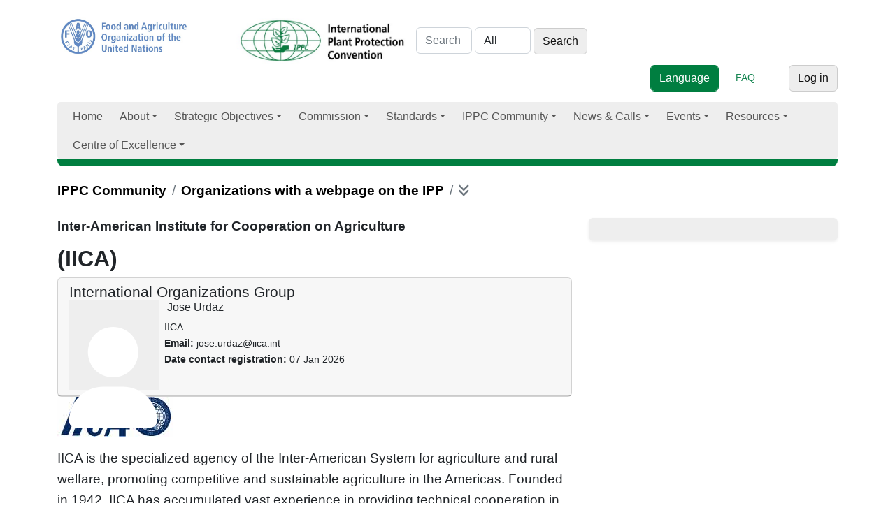

--- FILE ---
content_type: text/html; charset=utf-8
request_url: https://www.ippc.int/en/partners/organizations-page-in-ipp/iica/
body_size: 11071
content:
<!doctype html>

<html lang="en">
     
     
       

      <head>

        <meta http-equiv="Content-type" content="text/html; charset=utf-8">
        <meta name="viewport" content="width=device-width, initial-scale=1, shrink-to-fit=no">
        <meta name="robots" content="index,follow">
        <meta name="keywords" content="">
        <meta name="description" content="">

         

        <meta property="og:site_name" content="International Plant Protection Convention">		
        <meta property="og:url" content="">
        <meta property="og:image" content="">
        <meta property="og:title" content="">
        <meta property="og:type"  content="" />
        <meta property="og:description" content=""/>
    
        <meta name="twitter:card" content="summary_large_image">
        <meta name="twitter:site" content="@IPPC">
        <meta name="twitter:creator" content="@IPPC">
        <meta name="twitter:title" content="">
        <meta property="twitter:image" content=""/>
        <meta property="twitter:description" content=""/>
        
        
        
     
        <meta name="google-site-verification" content="7gYniolcWgnISXKdGyrk7JeW0RGCtu3cT0VAXZQjm9I" />
        <title>
  Inter-American Institute for Cooperation on Agriculture
 - International Plant Protection Convention</title>
        <!--link href="//netdna.bootstrapcdn.com/font-awesome/4.0.3/css/font-awesome.css" rel="stylesheet"-->
        <link rel="shortcut icon" href="/static/img/favicon.ico">
        <link rel="stylesheet" type="text/css" href="/static/grappelli/css/widgets.css">
        
            <link rel="alternate" type="application/rss+xml" title="RSS" href="/en/blog/feeds/rss/">
            <link rel="alternate" type="application/atom+xml" title="Atom" href="/en/blog/feeds/atom/">
        

        
            <!--link rel="stylesheet" href="/static/css/bootstrap.css" %}"-->
            <!--link rel="stylesheet" href="/static/css/mezzanine.css" %}"-->
            <!--link rel="stylesheet" href="/static/css/bootstrap-responsive.css"-->
              <!--link rel="stylesheet" href="/static/css/ippc20160201_2.css" %}"-->
             <!-- Font Awesome --> 
                <!--link href="https://maxcdn.bootstrapcdn.com/font-awesome/4.7.0/css/font-awesome.min.css" rel="stylesheet" -->
                <!--link rel="stylesheet" href="https://use.fontawesome.com/releases/v5.8.2/css/all.css"-->
                <link rel="stylesheet" href=" https://site-assets.fontawesome.com/releases/v6.1.1/css/all.css">
  <!-- Bootstrap core CSS -->
            <!--link rel="stylesheet" type="text/css" href="/static/css/gridipp/bootstrap/css/bootstrap.min.css" -->
            <link rel="preconnect" href="https://fonts.googleapis.com/">
            <link rel="preconnect" href="https://fonts.gstatic.com/" crossorigin="">

           
            <link href="/static/css/gridipp/bootstrap/css/animate.css" rel="stylesheet" type="text/css">
            <!-- Bootstrap  CSS -->

     <!--  
      =SmartMenus core CSS
      https://www.smartmenus.org/ 
      Documentation: https://www.smartmenus.org/docs/ -->
      <link href='/static/css/2023/sm-core-css.css' rel='stylesheet' type='text/css'>
      <!-- "sm-clean" menu theme - don’t forget to set the =Globalnav ul class to sm-clean, too! -->
      <link href='/static/css/2023/sm-clean/sm-clean.css' rel='stylesheet' type='text/css'>
      
    
    <!-- Bootstrap Core CSS -->
    <link href="/static/css/2023/bootstrap.min.css" rel="stylesheet">

    <!-- IPPC Theme -->
    <link href="/static/css/2023/ippc20230518.css" rel="stylesheet">


    <!--script charset="utf-8" src="/static/css/2023/timeline.16b53cc33aaa562f8f41a495bf720289.js.download"></script-->
  </head>
            <!--link rel="stylesheet" href="/static/css/gridipp/style.css">
            <link rel="stylesheet" href="/static/css/gridipp/style_1_1.css"-->

              <link rel="stylesheet" href="/static/css/chosen.css">
              <link rel="stylesheet" href="/static/schedule/css/schedule.css" type="text/css" media="screen" />
    
              
              

              
          
              <script src="https://code.jquery.com/jquery-3.3.1.min.js"></script> 

        <script src="/static/js/bootstrap.js"></script>
        <script src="/static/js/bootstrap-extras.js"></script>
        <script src="/static/js/chosen.jquery.min.js"></script>
        <script src="/static/js/jquery.min.js"></script>
    
        <script type="text/javascript" src="/en/jsi18n/"></script>
   
        <script type="text/javascript" src="/static/admin/js/core.js"></script>


        <script type="tepxt/javascript" src="/static/admin/js/jquery.min.js"></script> 
        <script type="text/javascript" src="/static/admin/js/jquery.init.js"></script> 
        <script type="text/javascript" src="/static/admin/js/actions.min.js"></script> 
        <script type="text/javascript" src="/static/admin/js/calendar.js"></script>

        <script type="text/javascript" src="/static/admin/js/admin/DateTimeShortcuts.js"></script>

        
        
        <script src="/static/js/jquery.formset.js"></script>
 
          
    
        
        <!--[if lt IE 9]>
        <script src="/static/js/html5shiv.js" %}"></script>
        <![endif]-->

          
         
        
          
           
           
               
               
               <script type="text/javascript">
                function openNav() {
                  var divmainbox = document.getElementById('divmainbox');
                  var divmainsidebox = document.getElementById('divmainsidebox');
                  var divaction = document.getElementById('divaction');
                  divmainbox.className = "span8";
                  divmainsidebox.className = "span4";
                  divmainsidebox.style.display='block';
                  divaction.style.display='none';
                }

                function closeNav() {
                  var divmainbox = document.getElementById('divmainbox');
                  var divmainsidebox = document.getElementById('divmainsidebox');
                  var divaction = document.getElementById('divaction');
                  divmainbox.className = "span12";
                  divmainsidebox.style.display='none';
                  divaction.style.display='block';
                }
            </script>
            <!-- new Google Tag Manager -->
            <script>
              window.dataLayer = window.dataLayer || [];
              window.dataLayer.push({
              'event': 'pageType',
              'cmsType': 'DJANGO'
              }); 
               </script>
            <!-- Google Tag Manager -->
    <script>(function(w,d,s,l,i){w[l]=w[l]||[];w[l].push({'gtm.start':
    new Date().getTime(),event:'gtm.js'});var f=d.getElementsByTagName(s)[0],
    j=d.createElement(s),dl=l!='dataLayer'?'&l='+l:'';j.async=true;j.src=
    'https://www.googletagmanager.com/gtm.js?id='+i+dl;f.parentNode.insertBefore(j,f);
    })(window,document,'script','dataLayer','GTM-PQGSTC5');</script>
    <!-- End Google Tag Manager -->
    
            <!-- end new google tag manager -->
 <!-- Google Tag Manager -->
<!--script>(function(w,d,s,l,i){w[l]=w[l]||[];w[l].push({'gtm.start':
    new Date().getTime(),event:'gtm.js'});var f=d.getElementsByTagName(s)[0],
    j=d.createElement(s),dl=l!='dataLayer'?'&l='+l:'';j.async=true;j.src=
    'https://www.googletagmanager.com/gtm.js?id='+i+dl;f.parentNode.insertBefore(j,f);
    })(window,document,'script','dataLayer','GTM-W5F9DKL');</script-->
    <!-- End Google Tag Manager -->

    <script type="text/javascript" class="init">
	$(document).ready(function () {
    $('#publications').DataTable({
        lengthMenu: [
            [50, 100, 150, -1],
            [50, 100, 150, 'All'],
        ],
    });
});
 
      $(document).ready(function () {
        $('#topic1').DataTable({
        lengthMenu: [
            [50, 100, 150, -1],
            [50, 100, 150, 'All'],
        ],
    });
      
      });
      $(document).ready(function () {
        $('#topic2').DataTable({
        lengthMenu: [
            [50, 100, 150, -1],
            [50, 100, 150, 'All'],
        ],
    });
      
      });
      $(document).ready(function () {
        $('#topic3').DataTable({
        lengthMenu: [
            [50, 100, 150, -1],
            [50, 100, 150, 'All'],
        ],
    });
      
      });
      $(document).ready(function () {
        $('#topic4').DataTable({
        lengthMenu: [
            [50, 100, 150, -1],
            [50, 100, 150, 'All'],
        ],
    });
      
      });
      $(document).ready(function () {
        $('#topic5').DataTable({
        lengthMenu: [
            [50, 100, 150, -1],
            [50, 100, 150, 'All'],
        ],
    });
      
      });
      $(document).ready(function () {
        $('#topic6').DataTable({
        lengthMenu: [
            [50, 100, 150, -1],
            [50, 100, 150, 'All'],
        ],
    });
      
      });
      $(document).ready(function () {
        $('#memberstable').DataTable({
        lengthMenu: [
            [50, 100, 150, -1],
            [50, 100, 150, 'All'],
        ],
    });
      
      });
      $(document).ready(function () {
        $('#meetings').DataTable({
        lengthMenu: [
            [50, 100, 150, -1],
            [50, 100, 150, 'All'],
        ],
        /*columnDefs: [ { type: 'date', "targets": [2] } ] , */
        order: [[2, 'desc']],
    });
      
      });
      $(document).ready(function () {
        $('#fcreports').DataTable({
        lengthMenu: [
            [50, 100, 150, -1],
            [50, 100, 150, 'All'],
        ],
       // columnDefs: [ { type: 'date', "targets": [2] } ] , 
        order: [[2, 'desc']],
    });
      
      });
      $(document).ready(function () {
        $('#reportingsys').DataTable({
        lengthMenu: [
            [50, 100, 150, -1],
            [50, 100, 150, 'All'],
        ],
        columnDefs: [ { type: 'date', "targets": [2] } ] , 
        order: [[2, 'desc']],
    });
      
      });
      
        </script> 
</head>
<body id="">  
  <!-- Google Tag Manager (noscript) -->
<!--noscript><iframe src="https://www.googletagmanager.com/ns.html?id=GTM-W5F9DKL"
    height="0" width="0" style="display:none;visibility:hidden"></iframe></noscript-->
    <!-- Google Tag Manager (noscript) -->
<noscript><iframe src="https://www.googletagmanager.com/ns.html?id=GTM-PQGSTC5"  height="0" width="0" style="display:none;visibility:hidden"></iframe></noscript>
    <!-- End Google Tag Manager (noscript) -->
    
<!--  MODAL POP UP   --> 
     

<!--  MODAL POP UP end   -->
  <div class="container">

    
    <div class="row">
      <div class="col-md-12">
         
        <header>
          <div class="row">
            <div class="col-md-12">

              <div> 
              <a href="http://www.fao.org/"><img id="faologo" src="/static/img/FAO_logo_Blue_3lines_en.jpg" alt="FAO" class="d-inline-block"></a>
              <a href="/en"><img src="/static/img/IPPC_logo_Green_3lines_en.jpg" alt="logo IPPC" class="d-inline-block" width="260px"></a>

               
<form class="form-inline d-inline-block" id="searchform" action="/en/search/">
     
        <input placeholder="Search" type="text" name="q" value="" class="form-control d-inline-block" aria-label="Search" style="width:80px;">
        
        
        <select name="type" class="form-control d-inline-block"  style="width:80px;">
            <option value="">All</option>
            
            <option value="calls.CallsPost"
                >
                Calls
            </option>
            
            <option value="ippc.EventReporting"
                >
                Event reporting
            </option>
            
            <option value="iyph.IyphPost"
                >
                Iyph
            </option>
            
            <option value="news.NewsPost"
                >
                News
            </option>
            
            <option value="pages.Page"
                >
                Pages
            </option>
            
            <option value="ippc.PestReport"
                >
                Pest reports
            </option>
            
            <option value="ippc.Publication"
                >
                Publications
            </option>
            
            <option value="ippc.ReportingObligation"
                >
                Reporting obligations
            </option>
            
        </select>
    

<input type="submit" class="btn btn-secondary d-inline-block w-auto" value="Search">
 
  </form>

              
              


    
     


               
<div class="utilities d-inline-block pull-right"> <!-- d-flex justify-content-end -->
    
    <form action=""  method="POST" enctype="multipart/form-data"  class="form-inline d-inline-block" >
    <input type="hidden" name="csrfmiddlewaretoken" value="gjxwi00t8UgIA6FKFCSPv7brD7wyRocC1ew7CEOrb2gsOaV5keNGo1uTda1Grwii">
    <select data-placeholder="Language" class="form-control d-inline-block btn btn-primary"  id="selectlanguage">
      <option>Language</option>
      
        
            
              <option  class="btn btn-primary" value="/en/partners/organizations-page-in-ipp/iica/">English</option>
             
                         
      
        
            
              <option   class="btn btn-light" value="/fr/partners/organizations-page-in-ipp/iica/">French</option>
             
                         
      
        
            
              <option   class="btn btn-light" value="/es/partners/organizations-page-in-ipp/iica/">Spanish</option>
             
                         
      
        
            
              <option   class="btn btn-light" value="/ru/partners/organizations-page-in-ipp/iica/">Russian</option>
             
                         
      
        
            
              <option   class="btn btn-light" value="/ar/partners/organizations-page-in-ipp/iica/">Arabic</option>
             
                         
      
        
            
              <option   class="btn btn-light" value="/zh/partners/organizations-page-in-ipp/iica/">Chinese</option>
             
                         
      
    </select>                        
    </form>&nbsp;&nbsp;&nbsp;&nbsp;&nbsp;
    <a href="/faq/" class="d-inline-block text-success" role="button">FAQ</a>&nbsp;&nbsp;&nbsp;&nbsp;&nbsp;
    <!--a href="" class="d-inline-block text-success" role="button">Toolkit</a-->&nbsp;&nbsp;&nbsp;&nbsp;&nbsp;
    

   

   <a href="/en/accounts/login/?next=/en/partners/organizations-page-in-ipp/iica/" class="btn btn-secondary">Log in</a>
            
 
  </div> <!-- end .utilities -->


</div> <!-- end .utilities -->








               

              
              <script type="text/javascript" charset="utf-8">
                $(function() {
                      $('#selectlanguage').change(function() {
                            window.location.href = $(this).val();
                      });
                });
                </script>
            </div> <!-- end .row -->
        </div></header>
        
    </div> <!-- end .col-md-12 -->
</div> <!-- end .row --> 
<nav class="main-nav navbar-light" role="navigation"> 
 
    
  <ul id="main-menu" class="sm sm-clean">
            
<li><a href="/">Home</a></li><li><a href="/about/overview" ><!---->
        
        
        
              
                
                    
                

                
                
                    
                        About 
                        
                
                         
                        
                
        </a><ul><li><a href="/en/about/overview/">
 
            
                
                     
                

                
                
                       
                  
                         
                        
                
                        Overview 
                        
                         </a></li><li><a href="/en/about/convention-text/">
 
            
                
                     
                

                
                
                       
                  
                         
                        
                
                        Convention text 
                        
                         </a></li><li><a href="/en/about/secretariat/">
 
            
                
                     
                

                
                
                       
                  
                         
                        
                
                        IPPC Secretariat 
                        
                         </a></li><li><a href="/en/about/core-activities/">
 
            
                
                     
                

                
                
                       
                  
                         
                        
                
                        Core Activities 
                        
                         </a><ul><li><a href="/en/about/core-activities/standards-setting/">
 
            
                
                     
                

                
                
                       
                  
                         
                        
                
                        Standard setting 
                        
                         </a><ul><li><a href="/en/about/core-activities/standards-setting/topics-list-call/">
 
            
                
                     
                

                
                
                       
                  
                         
                        
                
                        Topics list & Call 
                        
                         </a></li><li><a href="/en/about/core-activities/standards-setting/language-versions/">
 
            
                
                     
                

                
                
                       
                  
                         
                        
                
                        Language versions 
                        
                         </a></li><li><a href="/en/core-activities/standards-setting/approved-specifications/">
 
            
                
                     
                

                
                
                       
                  
                         
                        
                
                        Approved specifications 
                        
                         </a></li></ul></li><li><a href="/en/about/core-activities/capacity-development/">
 
            
                
                     
                

                
                
                       
                  
                         
                        
                
                        Implementation & Capacity Development 
                        
                         </a><ul><li><a href="/en/about/core-activities/capacity-development/guides-and-training-materials/">
 
            
                
                     
                

                
                
                       
                  
                         
                        
                
                        IPPC Guides and Training Materials 
                        
                         </a><ul><li><a href="/en/e-learning/">
 
            
                
                     
                

                
                
                       
                  
                         
                        
                
                        E-learning courses 
                        
                         </a></li></ul></li><li><a href="/en/core-activities/capacity-development/programmes/">
 
            
                
                     
                

                
                
                       
                  
                         
                        
                
                        Programmes 
                        
                         </a><ul><li><a href="/en/core-activities/capacity-development/programmes/strenghtening-pest-outbreak-alert-and-response-systems/">
 
            
                
                     
                

                
                
                       
                  
                         
                        
                
                        Pest Outbreak Alert and Response System (POARS) 
                        
                         </a></li><li><a href="/en/core-activities/capacity-development/programmes/ippc-global-coordination-on-fusarium-oxysporum-f-sp-cubense-tropical-race-4-tr4/">
 
            
                
                     
                

                
                
                       
                  
                         
                        
                
                        IPPC Global coordination response on Fusarium oxysporum f. sp. cubense Tropical Race 4 (TR4) 
                        
                         </a></li></ul></li><li><a href="/en/core-activities/capacity-development/projects-on-implementation-and-capacity-development/">
 
            
                
                     
                

                
                
                       
                  
                         
                        
                
                        Implementation and Capacity Development Projects 
                        
                         </a><ul><li><a href="/en/core-activities/capacity-development/projects-on-implementation-and-capacity-development/eu-support-to-the-ippc-strategic-framework-2026-/">
 
            
                
                     
                

                
                
                       
                  
                         
                        
                
                        EU Support to the IPPC Strategic Framework and Workplan 
                        
                         </a></li><li><a href="/en/core-activities/capacity-development/projects-on-implementation-and-capacity-development/japan-support-for-implementation-capacity-development-activities/">
 
            
                
                     
                

                
                
                       
                  
                         
                        
                
                        Japan Support for Implementation and Capacity Development Activities of the IPPC Secretariat 
                        
                         </a></li></ul></li><li><a href="/en/about/core-activities/capacity-development/phytosanitary-capacity-evaluation/">
 
            
                
                     
                

                
                
                       
                  
                         
                        
                
                        Phytosanitary Capacity Evaluation (PCE) 
                        
                         </a></li><li><a href="/en/core-activities/capacity-development/consultation-on-ic-sub-groups-draft-terms-of-reference-and-draft-rules-of-procedure/">
 
            
                
                     
                

                
                
                       
                  
                         
                        
                
                        Consultation on Implementation and Capacity Development Documents 
                        
                         </a></li></ul></li><li><a href="/en/about/overview/about/core-activities/governance/">
 
            
                
                     
                

                
                
                       
                  
                         
                        
                
                        Governance & Communication 
                        
                         </a><ul><li><a href="/en/about/overview/about/core-activities/governance/governance/communication-and-partnerships/">
 
            
                
                     
                

                
                
                       
                  
                         
                        
                
                        Communication and Partnerships 
                        
                         </a></li></ul></li><li><a href="/en/about/overview/about/core-activities/standards-and-implementation/">
 
            
                
                     
                

                
                
                       
                  
                         
                        
                
                        Cooperation between Standards & Implementation 
                        
                         </a><ul><li><a href="https://www.ippc.int/en/centre-of-excellence/framework/list">
 
            
                
                     
                

                
                
                       
                  
                        Framework for Standards and Implementation 
                        
                
                         
                        
                         </a></li></ul></li></ul></li></ul></li><li><a href="/strategic-objectives/ippc-strategic-framework" ><!---->
        
        
        
              
                
                    
                

                
                
                    
                        Strategic Objectives 
                        
                
                         
                        
                
        </a><ul><li><a href="/en/strategic-objectives/ippc-strategic-framework/">
 
            
                
                     
                

                
                
                       
                  
                         
                        
                
                        IPPC Strategic Framework 
                        
                         </a></li><li><a href="/en/strategic-objectives/plant-health-food-security/">
 
            
                
                     
                

                
                
                       
                  
                         
                        
                
                        Plant Health & Food Security 
                        
                         </a></li><li><a href="/en/strategic-objectives/plant-health-safe-trade/">
 
            
                
                     
                

                
                
                       
                  
                         
                        
                
                        Plant Health & Safe Trade 
                        
                         </a><ul><li><a href="/en/core-activities/capacity-development/e-commerce/">
 
            
                
                     
                

                
                
                       
                  
                         
                        
                
                        E-commerce 
                        
                         </a></li><li><a href="/en/core-activities/capacity-development/sea-containers/">
 
            
                
                     
                

                
                
                       
                  
                         
                        
                
                        Sea Containers 
                        
                         </a><ul><li><a href="/en/core-activities/capacity-development/sea-containers/ic-sub-group-sea-container-task-force-sctf/">
 
            
                
                     
                

                
                
                       
                  
                         
                        
                
                        Sea Container Task Force (SCTF) 
                        
                         </a></li><li><a href="/en/core-activities/capacity-development/sea-containers/international-workshop-on-reducing-the-introduction-of-pests-through-the-sea-container-pathway/">
 
            
                
                     
                

                
                
                       
                  
                         
                        
                
                        International workshop on reducing the introduction of pests through the sea container pathway 
                        
                         </a></li><li><a href="/en/core-activities/capacity-development/sea-containers/international-workshop-on-pest-risk-mitigation-of-sea-containers-and-their-cargoes-and-the-facilitation-of-international-trade-defining-the-way-forward/">
 
            
                
                     
                

                
                
                       
                  
                         
                        
                
                        International workshop on pest risk mitigation of sea containers and their cargoes and the facilitation of international trade - defining the way forward 
                        
                         </a></li></ul></li><li><a href="/en/ephyto/">
 
            
                
                     
                

                
                
                       
                  
                         
                        
                
                        IPPC ePhyto Solution 
                        
                         </a></li><li><a href="/en/core-activities/governance/trade-facilitation/">
 
            
                
                     
                

                
                
                       
                  
                         
                        
                
                        Trade facilitation 
                        
                         </a></li></ul></li><li><a href="/en/strategic-objectives/plant-health-environmental-protection/">
 
            
                
                     
                

                
                
                       
                  
                         
                        
                
                        Plant Health & Environmental Protection 
                        
                         </a><ul><li><a href="/en/strategic-objectives/plant-health-environmental-protection/the-impacts-of-climate-change-on-plant-health/">
 
            
                
                     
                

                
                
                       
                  
                         
                        
                
                        The impacts of climate change on plant health 
                        
                         </a></li></ul></li></ul></li><li><a href="/commission/cpm/" ><!---->
        
        
        
              
                
                    
                

                
                
                    
                        Commission 
                        
                
                         
                        
                
        </a><ul><li><a href="/en/commission/cpm/">
 
            
                
                     
                

                
                
                       
                  
                         
                        
                
                        The Commission on Phytosanitary Measures (CPM) 
                        
                         </a><ul><li><a href="/en/commission/cpm/cpm-sessions/">
 
            
                
                     
                

                
                
                       
                  
                         
                        
                
                        CPM Sessions 
                        
                         </a><ul><li><a href="/en/commission/cpm/cpm-sessions/cpm-20-2026/">
 
            
                
                     
                

                
                
                       
                  
                         
                        
                
                        CPM 20 - 2026 
                        
                         </a></li></ul></li><li><a href="/en/commission/cpm/cpm-rules-of-procedure/">
 
            
                
                     
                

                
                
                       
                  
                         
                        
                
                        CPM Rules of Procedure 
                        
                         </a></li><li><a href="/en/commission/cpm/cpm-recommendations/">
 
            
                
                     
                

                
                
                       
                  
                         
                        
                
                        CPM Recommendations 
                        
                         </a></li><li><a href="/en/commission/cpm/orientation-to-cpm/">
 
            
                
                     
                

                
                
                       
                  
                         
                        
                
                        Orientation to CPM 
                        
                         </a></li></ul></li><li><a href="/en/commission/bureau/">
 
            
                
                     
                

                
                
                       
                  
                         
                        
                
                        CPM Bureau 
                        
                         </a><ul><li><a href="/en/commission/bureau/ippc-financial-committee-fc/">
 
            
                
                     
                

                
                
                       
                  
                         
                        
                
                        IPPC Financial Committee (FC) 
                        
                         </a></li></ul></li><li><a href="/en/commission/strategic-planning-group/">
 
            
                
                     
                

                
                
                       
                  
                         
                        
                
                        Strategic Planning Group 
                        
                         </a></li><li><a href="/en/commission/cpm-focus-group-reports/">
 
            
                
                     
                

                
                
                       
                  
                         
                        
                
                        CPM Focus Group and Working Group Reports 
                        
                         </a><ul><li><a href="/en/commission/cpm-focus-group-reports/task-force-on-topics/">
 
            
                
                     
                

                
                
                       
                  
                         
                        
                
                        Task Force on Topics 
                        
                         </a></li><li><a href="/en/commission/cpm-focus-group-reports/climate-change-and-phytosanitary-issues/">
 
            
                
                     
                

                
                
                       
                  
                         
                        
                
                        CPM Focus Group on Climate Change and Phytosanitary Issues 
                        
                         </a></li><li><a href="/en/commission/cpm-focus-group-reports/cpm-focus-group-on-global-phytosanitary-research-coordination/">
 
            
                
                     
                

                
                
                       
                  
                         
                        
                
                        CPM Focus Group on Global Phytosanitary Research Coordination 
                        
                         </a></li><li><a href="/en/commission/cpm-focus-group-reports/cpm-fg-on-plant-health-in-the-context-of-one-health/">
 
            
                
                     
                

                
                
                       
                  
                         
                        
                
                        CPM FG on Plant Health in the Context of One Health 
                        
                         </a></li><li><a href="/en/commission/cpm-focus-group-reports/fg-safe-provision-of-food-and-other-humanitarian-aid/">
 
            
                
                     
                

                
                
                       
                  
                         
                        
                
                        CPM Focus Group on Safe Provision of Food and Other Humanitarian Aid 
                        
                         </a></li><li><a href="/en/commission/cpm-focus-group-reports/fg-on-sea-containers/">
 
            
                
                     
                

                
                
                       
                  
                         
                        
                
                        CPM Focus Group on Sea Containers 
                        
                         </a></li><li><a href="/en/commission/cpm-focus-group-reports/strengthening-pest-outbreak-alert-and-response-systems/">
 
            
                
                     
                

                
                
                       
                  
                         
                        
                
                        CPM Focus Group on Strengthening Pest Outbreak Alert and Response Systems 
                        
                         </a></li><li><a href="/en/commission/cpm-focus-group-reports/fg-sustainable-funding-ippc-ephyto-solution/">
 
            
                
                     
                

                
                
                       
                  
                         
                        
                
                        CPM Focus Group on Sustainable Funding of the IPPC ePhyto Solution 
                        
                         </a></li><li><a href="/en/commission/cpm-focus-group-reports/calls-nominations-for-cpm-fg/">
 
            
                
                     
                

                
                
                       
                  
                         
                        
                
                        Calls for nominations for CPM Focus Groups 
                        
                         </a></li></ul></li><li><a href="/en/commission/standards-committee/">
 
            
                
                     
                

                
                
                       
                  
                         
                        
                
                        Standards Committee (SC) 
                        
                         </a><ul><li><a href="/en/commission/standards-committee/technical-panels/">
 
            
                
                     
                

                
                
                       
                  
                         
                        
                
                        Technical panels (TPs) 
                        
                         </a><ul><li><a href="/en/commission/standards-committee/technical-panels/technical-panel-diagnostic-protocols/">
 
            
                
                     
                

                
                
                       
                  
                         
                        
                
                        Technical Panel on Diagnostic Protocols  (TPDP) 
                        
                         </a></li><li><a href="/en/commission/standards-committee/technical-panels/technical-panel-glossary-phytosanitary-terms-ispm-5/">
 
            
                
                     
                

                
                
                       
                  
                         
                        
                
                        Technical Panel for the Glossary (TPG) 
                        
                         </a></li><li><a href="/en/commission/standards-committee/technical-panels/technical-panel-phytosanitary-treatments/">
 
            
                
                     
                

                
                
                       
                  
                         
                        
                
                        Technical Panel on Phytosanitary Treatments (TPPT) 
                        
                         </a></li><li><a href="/en/commission/standards-committee/technical-panels/technical-panel-on-commodity-standards/">
 
            
                
                     
                

                
                
                       
                  
                         
                        
                
                        Technical Panel on Commodity Standards (TPCS) 
                        
                         </a></li></ul></li><li><a href="/en/commission/standards-committee/expert-working-groups/">
 
            
                
                     
                

                
                
                       
                  
                         
                        
                
                        Expert working groups (EWGs) 
                        
                         </a></li><li><a href="/en/commission/standards-committee/workshop-expert-meetings/">
 
            
                
                     
                

                
                
                       
                  
                         
                        
                
                        Ad hoc expert groups 
                        
                         </a><ul><li><a href="/en/commission/standards-committee/workshop-expert-meetings/expert-consultation-on-cold-treatments/">
 
            
                
                     
                

                
                
                       
                  
                         
                        
                
                        Expert Consultation on Cold Treatments (ECCT) 
                        
                         </a></li><li><a href="/en/commission/standards-committee/workshop-expert-meetings/open-ended-workshop-international-movement-of-grain/">
 
            
                
                     
                

                
                
                       
                  
                         
                        
                
                        Open-ended Workshop on the International Movement of Grain 
                        
                         </a></li><li><a href="/en/commission/standards-committee/workshop-expert-meetings/expert-consultation-phytosanitary-treatments-bactrocera-dorsalis-complex/">
 
            
                
                     
                

                
                
                       
                  
                         
                        
                
                        Expert Consultation on phytosanitary treatments for The Bactrocera Dorsalis complex 
                        
                         </a></li></ul></li></ul></li><li><a href="/en/commission/capacity-development-committee/">
 
            
                
                     
                

                
                
                       
                  
                         
                        
                
                        Implementation and Capacity Development Committee (IC) 
                        
                         </a><ul><li><a href="/en/commission/capacity-development-committee/ic-sub-group/">
 
            
                
                     
                

                
                
                       
                  
                         
                        
                
                        IC Subgroups and Teams 
                        
                         </a></li></ul></li></ul></li><li><a href="/core-activities/standards-setting/ispms/" ><!---->
        
        
        
              
                
                    
                

                
                
                    
                        Standards 
                        
                
                         
                        
                
        </a><ul><li><a href="/en/core-activities/standards-setting/ispms/">
 
            
                
                     
                

                
                
                       
                  
                         
                        
                
                        Adopted Standards (ISPMs) 
                        
                         </a></li><li><a href="/commission/cpm-recommendations/">
 
            
                
                     
                

                
                
                       
                  
                        CPM Recommendations 
                        
                
                         
                        
                         </a></li><li><a href="/about/core-activities/capacity-development/guides-and-training-materials">
 
            
                
                     
                

                
                
                       
                  
                        Guides and Training Materials 
                        
                
                         
                        
                         </a></li></ul></li><li  class="current"><a href="/en/ippc-community/" ><!---->
        
        
        
              
                
                    
                

                
                
                    
                         
                        
                
                        IPPC Community 
                        
                
        </a><ul><li><a href="/en/about/ippc-network/countries/">
 
            
                
                    Countries 
                

                
                 </a><ul><li><a href="/countries/nppos/list-countries/">
 
            
                
                     
                

                
                
                       
                  
                        National Plant Protection Organizations (NPPOs) 
                        
                
                         
                        
                         </a></li><li><a href="/countries/all/list-countries/">
 
            
                
                     
                

                
                
                       
                  
                        List of Countries 
                        
                
                         
                        
                         </a></li><li><a href="/en/ippc-community/countries/nro/">
 
            
                
                     
                

                
                
                       
                  
                         
                        
                
                        National Reporting Obligations 
                        
                         </a><ul><li><a href="/en/core-activities/information-exchange/nro-and-ipp-training/">
 
            
                
                     
                

                
                
                       
                  
                         
                        
                
                        NRO and IPP training 
                        
                         </a></li></ul></li></ul></li><li><a href="/en/ippc-community/regional-plant-protection-organizations/">
 
            
                
                     
                

                
                
                       
                  
                         
                        
                
                        Regional Plant Protection Organizations 
                        
                         </a></li><li  class="current"><a href="/en/ippc-community/partners/">
 
            
                
                     
                

                
                
                       
                  
                         
                        
                
                        Partners 
                        
                         </a><ul><li><a href="/en/core-activities/external-cooperation/fao-regional-plant-protection-officers/">
 
            
                
                     
                

                
                
                       
                  
                         
                        
                
                        FAO Regional Plant Protection and Production Officers 
                        
                         </a></li></ul></li></ul></li><li><a href="/en/news/category/ippcnews/" >
        
        
        
              
                
                    News & Calls
                

                
                
        </a><ul><li><a href="https://www.ippc.int/en/news/category/ippcnews">
 
            
                
                     
                

                
                
                       
                  
                        IPPC news 
                        
                
                         
                        
                         </a></li><li><a href="/news/category/announcements/">
 
            
                
                     
                

                
                
                       
                  
                        Announcements 
                        
                
                         
                        
                         </a></li><li><a href="/news/category/spotlight/">
 
            
                
                     
                

                
                
                       
                  
                        Spotlights 
                        
                
                         
                        
                         </a></li><li><a href="/news/category/blogs/">
 
            
                
                     
                

                
                
                       
                  
                        Blogs 
                        
                
                         
                        
                         </a></li><li><a href="/stories/">
 
            
                
                     
                

                
                
                       
                  
                        Success stories 
                        
                
                         
                        
                         </a></li><li><a href="/en/news/ippc-newsletters/">
 
            
                
                     
                

                
                
                       
                  
                         
                        
                
                        IPPC Newsletters 
                        
                         </a></li><li><a href="/calls/">
 
            
                
                     
                

                
                
                       
                  
                        Calls & Deadlines 
                        
                
                         
                        
                         </a><ul><li><a href="/en/calls/call-for-topics-standards-and-implementation/">
 
            
                
                     
                

                
                
                       
                  
                         
                        
                
                        Call for Topics: Standards and Implementation 
                        
                         </a></li><li><a href="/en/calls//calls-and-consultations/">
 
            
                
                     
                

                
                
                       
                  
                         
                        
                
                        Calls for Standards 
                        
                         </a></li><li><a href="/en/calls/calls-capacaity-dev/">
 
            
                
                     
                

                
                
                       
                  
                         
                        
                
                        Calls on Implementation and Capacity Development Activities 
                        
                         </a></li></ul></li></ul></li><li><a href="/year/calendar" ><!---->
        
        
        
              
                
                    
                

                
                
                    
                        Events 
                        
                
                         
                        
                
        </a><ul><li><a href="/en/year/calendar/">
 
            
                
                    Calendar 
                

                
                 </a></li><li><a href="/en/events/regional-ippc-workshops/">
 
            
                
                     
                

                
                
                       
                  
                         
                        
                
                        IPPC Regional Workshops 
                        
                         </a></li><li><a href="/en/events/webinars/">
 
            
                
                     
                

                
                
                       
                  
                         
                        
                
                        Webinars, Workshops and Symposia 
                        
                         </a></li><li><a href="/en/events/international-plant-health-conference/">
 
            
                
                     
                

                
                
                       
                  
                         
                        
                
                        International Plant Health Conference 
                        
                         </a></li></ul></li><li><a href="/resources/publications" ><!---->
        
        
        
              
                
                    
                

                
                
                    
                        Resources 
                        
                
                         
                        
                
        </a><ul><li><a href="/resources/publications">
 
            
                
                     
                

                
                
                       
                  
                        Publications 
                        
                
                         
                        
                         </a></li><li><a href="/en/resources/media/">
 
            
                
                     
                

                
                
                       
                  
                         
                        
                
                        Multimedia 
                        
                         </a><ul><li><a href="/en/resources/media/photos/">
 
            
                
                     
                

                
                
                       
                  
                         
                        
                
                        Photos 
                        
                         </a></li><li><a href="/en/resources/media/videos/">
 
            
                
                     
                

                
                
                       
                  
                         
                        
                
                        Videos 
                        
                         </a></li><li><a href="/en/resources/multimedia/social-media/">
 
            
                
                     
                

                
                
                       
                  
                         
                        
                
                        Social media 
                        
                         </a></li></ul></li><li><a href="/en/resources/multimedia/online-tools/">
 
            
                
                     
                

                
                
                       
                  
                         
                        
                
                        Online tools 
                        
                         </a><ul><li><a href="https://elearning.fao.org/course/view.php?name=ippc-campus">
 
            
                
                     
                

                
                
                       
                  
                        IPPC Plant Health Campus 
                        
                
                         
                        
                         </a></li><li><a href="http://www.ephytoexchange.org/">
 
            
                
                     
                

                
                
                       
                  
                        ePhyto 
                        
                
                         
                        
                         </a></li><li><a href="/pce">
 
            
                
                     
                

                
                
                       
                  
                        Phytosanitary Capacity Evaluation (PCE) 
                        
                
                         
                        
                         </a></li><li><a href="/centre-of-excellence/phytosanitary-system/">
 
            
                
                     
                

                
                
                       
                  
                        Phytosanitary Systems 
                        
                
                         
                        
                         </a></li><li><a href="/en/resources/multimedia/online-tools/ippc-observatory/">
 
            
                
                     
                

                
                
                       
                  
                         
                        
                
                        IPPC Observatory 
                        
                         </a></li><li><a href="/about/core-activities/capacity-development/guides-and-training-materials">
 
            
                
                     
                

                
                
                       
                  
                        IPPC Guides and Training Materials 
                        
                
                         
                        
                         </a></li><li><a href="/en/online-comment-system/">
 
            
                
                     
                

                
                
                       
                  
                         
                        
                
                        IPPC Online Comment System (OCS) 
                        
                         </a></li><li><a href="/core-activities/standards-setting/ispms">
 
            
                
                     
                

                
                
                       
                  
                        Adopted Standards (ISPMs) 
                        
                
                         
                        
                         </a></li><li><a href="/commission/cpm-recommendations/">
 
            
                
                     
                

                
                
                       
                  
                        CPM Recommendations 
                        
                
                         
                        
                         </a></li><li><a href="/ippc-community/countries/nro">
 
            
                
                     
                

                
                
                       
                  
                        National Reporting Obligations 
                        
                
                         
                        
                         </a></li></ul></li></ul></li><li><a href="/en/centre-of-excellence/" ><!---->
        
        
        
              
                
                    
                

                
                
                    
                         
                        
                
                        Centre of Excellence 
                        
                
        </a><ul><li><a href="/centre-of-excellence/framework/list">
 
            
                
                     
                

                
                
                       
                  
                        Framework for Standards and Implementation 
                        
                
                         
                        
                         </a></li><li><a href="/centre-of-excellence/phytosanitary-treatments-tool/">
 
            
                
                     
                

                
                
                       
                  
                        IPPC Phytosanitary Treatments search tool 
                        
                
                         
                        
                         </a></li><li><a href="/en/centre-of-excellence/phytosanitary-system/">
 
            
                
                     
                

                
                
                       
                  
                         
                        
                
                        Phytosanitary Systems 
                        
                         </a></li><li><a href="/about/core-activities/standards-setting/development-standards/searchable-pdf-database">
 
            
                
                     
                

                
                
                       
                  
                        Searchable PDF database 
                        
                
                         
                        
                         </a></li></ul></li>


  </ul>
</nav>



  
 
    
   <nav aria-label="breadcrumb"> 
           
                <ol class="breadcrumb">
                <li class="breadcrumb-item"><a href="/en/ippc-community/">IPPC Community</a></li><li class="breadcrumb-item"><a href="/en/external-cooperation/organizations-page-in-ipp/">Organizations with a webpage on the IPP</a></li><!--li  class="breadcrumb-item active">
      Inter-American Institute for Cooperation on Agriculture
</li--><li class="breadcrumb-item active" aria-current="page"><i class="fas fa-angle-double-down"></i></li>
                </ol>
            
          </nav>
  
    
 <div class="row" >
        <div class="col-md-12">
            
            
            
        </div>
    </div>
       
       




    	
        <div class="container" >  
         <div class="row">
             <div class="col-md-12"><h1 class="h1_home"></h1> </div>
         </div>
     </div>
      
      
<!--/.container-->
     

  
        <!--p class="pull-right"><a id="divaction" href="#" onclick="javascript:openNav();">☰ Open Navigation Menu</a></p-->
         
        <div class="container"></div><div class="row" >
        <div id="divmainbox" 
            
                
                    
                                class="col-md-12 underline"
                       
                     
                
            >
      
       
        
        <div class="row">
<div class="col-md-8 underline">
  
  

 

 
  
    <h1>
      <p>Inter-American Institute for Cooperation on Agriculture</p>
   (IICA)  </h1> 
  

    
      

<div class="card" style="width: 100%">
  <div class="card-header">
    <h3 class="my-0"> 

  International Organizations Group 

</h3>
   
    


  
  
  
  
  
   <span class="pull-left profile-picture" style="font-size:10em; color: #FFF; background-color: #eee;height:128px; width:128px;"><i class="fas fa-user"> </i></span> 
  


  


<h6>&#160;&#160;
       
    
   
    Jose 
    <span class="caps">Urdaz</span>
  </h6>
   
  
  
  <!--dt>Address</dt-->

     &#160;&#160;IICA<br>
   
  
  
  
   
  
  
	
 &#160;&#160;<strong>Email:</strong> <a href="/cdn-cgi/l/email-protection" class="__cf_email__" data-cfemail="b7ddd8c4d299c2c5d3d6cdf7deded4d699ded9c3">[email&#160;protected]</a><br>
  
	
  
  
  
  
  
 &#160;&#160;<strong>Date contact registration:</strong>
        07 Jan 2026
</br>
	
  
  

  
  
  
  
  
  
    
  


  
  
  
  
 
</div>
</div> 
    
    
    

   
    <div>
      <p><img alt="enter image description here" src="/static/media/uploads/partnerspages/iica.jpg"> </p>
<p>IICA is the specialized agency of the Inter-American System for agriculture and rural welfare, promoting competitive and sustainable agriculture in the Americas. Founded in 1942, IICA has accumulated vast experience in providing technical cooperation in agricultural health and food safety, agribusiness, agricultural trade, rural development and training.&nbsp;IICA has 34 Member Countries in Latin America and the Caribbean. IICA offers technical support to help its Member Countries meet the following strategic objectives:</p>

<ol>
<li>Improve the&nbsp;<strong>productivity</strong>&nbsp;and&nbsp;<strong>competitiveness</strong>&nbsp;of the agricultural sector.</li>
<li>Strengthen agriculture&rsquo;s contribution to the&nbsp;<strong>development of rural areas</strong>&nbsp;and the well-being of the rural population.</li>
<li>Improve agriculture&rsquo;s capacity to mitigate and adapt to&nbsp;<strong>climate change</strong>&nbsp;and make better use of natural resources.</li>
<li>Improve agriculture&rsquo;s contribution to&nbsp;<strong>food security.</strong></li>
</ol>

<p>IICA is governed by the Inter-American Board of Agriculture (IABA), which is composed of the Ministers of Agriculture from its Member Countries; the IABA it meets every two years. IICA's Executive Committee (EC) consists of 12 Member Countries, chosen on the basis of partial rotation and equitable geographical distribution; the EC meets annually.</p>

<p>IICA's Director General is elected by the IABA. Manual Otero, a citizen of Argentina, is IICA's current Director General.</p>

<p><strong>Contacts with the Agricultural Health and Food Safety-AHFS-IICA:</strong></p>

<p>&nbsp;</p>

<p>&nbsp;</p>
  
  </div>
    
   
   

  
  
 
 

 
</div>


<div  class="col-md-4 underline"> 
  

  

  

   

  
 

  
  <div class="card bg-light p-3 mb-4 border-0 shadow-sm"> 
    
    
  
   
   
  
  </div>
</div>
 
        
      </div>
      
        
                
                 
                <!-- RPPO -->
               <div id="divmainsidebox"   class="col-md-4 right" >
                 
                     

 
 


                  </div>
                 
                
            
        
	
        
                    <!--p><a id="divaction" href="#closenav" onclick="javascript:closeNav();"> ☰ Close Sidebar</a></p-->    
        
        
        
        
        
        
        
       
           
           
           
           

           
                 
                
          
            
           
         
        
  
   
        
     
    
                
       
        

        

        
<div class="row" id="footer">
    <div class="col-sm-4">
      <div class="card shadow-sm border-0">
        <div class="card-body">
          <h5 class="card-title"><a class="hp" href="/news/ippc-newsletters/">IPPC Newsletter</a></h5>
          <p class="card-text">Subscribe to receive the latest <a class="hp" href="/news/category/ippcnews">news</a> from the IPPC in your inbox.</p>
          <a href="http://newsletters.fao.org/k/Fao/ippc_subscription_form_english" class="btn btn-primary">Subscribe</a>
        </div>
      </div>
    </div>
    <div class="col-sm-4">
      <div class="card shadow-sm border-0">
        <div class="card-body">
          <h5 class="card-title"><a href="#top" class="hp text-decoration-none">↑ <span style="color:var(--bs-dark);">Back To Top</span></a></h5>
          <ul class="list-unstyled">
            <li><a href="/contact/" class="hp">Contact</a></li>
            <li><a href="/faq/" class="hp">FAQ</a> &  <a href="/sitemap/" class="hp">Sitemap</a></li>
            <li><a href="/legal/" class="hp">Copyright & Legal</a></li>
          </ul>
        </div>
      </div>
    </div>
    <div class="col-sm-4">
      <div class="card shadow-sm border-0">
        <div class="card-body">
          <h5 class="card-title">IPPC Socials</h5>
          <ul class="list-unstyled">
            <li><a href="https://twitter.com/ippcnews" class="hp">Twitter</a></li>
            <li><a href="https://www.linkedin.com/groups/3175642/profile" class="hp">LinkedIn</a></li>
            <li><a href="https://www.facebook.com/pages/IPPC-Protecting-the-worlds-plant-resources-from-pests/113230338690380" class="hp">Facebook</a></li>
          </ul>
        </div>
        
      </div>
    </div>    
    <div class="position-relative"> 
      <div class="card logo-bottom shadow-sm border-0">
        <div class="card-body">
          <a href="/en"><img src="/static/img/IPPC_logo_Green_3lines_en.jpg" alt="logo IPPC"  style="max-width:225px;"><!--img src="/static/css/2023/IPPC_logo_Green_3lines_en.svg" alt="IPPC"--></a>

          <a  href=""> 
        </div>
      </div>
    </div> <!-- end .position-relative -->

  </div> <!-- end .row -->       
        
        
    </div> 
  </div> 
  </div>
       
        
 <!-- =SmartMenus jQuery plugin - https://www.smartmenus.org/docs/ -->
 <!--script src="/static/css/2023/jquery.js" type="text/javascript"></script-->
 <script data-cfasync="false" src="/cdn-cgi/scripts/5c5dd728/cloudflare-static/email-decode.min.js"></script><script src="/static/css/2023/jquery.smartmenus.min.js" type="text/javascript"></script>

 <script>
   // =SmartMenus init
   // Docs: https://www.smartmenus.org/docs/
   $(function() {
     $('#main-menu').smartmenus({
       subMenusSubOffsetX: 1,
       subMenusSubOffsetY: -8
     });
   });

   // SmartMenus mobile menu toggle button
   $(function() {
     var $mainMenuState = $('#main-menu-state');
     if ($mainMenuState.length) {
       // animate mobile menu
       $mainMenuState.change(function(e) {
         var $menu = $('#main-menu');
         if (this.checked) {
           $menu.hide().slideDown(250, function() { $menu.css('display', ''); });
         } else {
           $menu.show().slideUp(250, function() { $menu.css('display', ''); });
         }
       });
       // hide mobile menu beforeunload
       $(window).bind('beforeunload unload', function() {
         if ($mainMenuState[0].checked) {
           $mainMenuState[0].click();
         }
       });
     }
   });
 </script>
        
        
<script type="text/javascript">
    $(window).on('load',function(){
        var page='/en/partners/organizations-page-in-ipp/iica/';
       
        if (page == '/en/' || page == '/es/' || page == '/fr/' || page == '/ar/' || page == '/ru/' ||  page == '/zh/' ){
            $('#myModal').modal('show');
        }/*
         if (page == '/en/cpm-sessions/cpm-15-2020/' || page == '/es/cpm-sessions/cpm-15-2020/'|| page == '/fr/cpm-sessions/cpm-15-2020/'  || page == '/ar/cpm-sessions/cpm-15-2020/'|| page == '/ru/cpm-sessions/cpm-15-2020/'|| page == '/zh/cpm-sessions/cpm-15-2020/' ){
            $('#myModalCPM').modal('show');
        }*/
    });
</script>
        

        
        
        
        <script>
                    (function(i, s, o, g, r, a, m) {
                        i['GoogleAnalyticsObject'] = r;
                        i[r] = i[r] || function() {
                            (i[r].q = i[r].q || []).push(arguments)
                        }, i[r].l = 1 * new Date();
                        a = s.createElement(o),
                                m = s.getElementsByTagName(o)[0];
                        a.async = 1;
                        a.src = g;
                        m.parentNode.insertBefore(a, m)
                    })(window, document, 'script', '//www.google-analytics.com/analytics.js', 'ga');

            ga('create', 'UA-26969258-1', 'auto');
            ga('send', 'pageview');

        </script>

    <script src="https://cdnjs.cloudflare.com/ajax/libs/popper.js/1.14.3/umd/popper.min.js"></script>
    <script src="https://stackpath.bootstrapcdn.com/bootstrap/4.1.3/js/bootstrap.min.js"></script>
    <script src="/static/css/gridipp/js/bootnavbar.js" ></script> 
    <script>
        $(function () {
            $('#main_navbar').bootnavbar();
        })
      $('#menutree').filter(function() {

  return $.trim($(this).text()) === ''

}).remove();
    </script>
    <script type="text/javascript" charset="utf-8">
$(function() {
      $('#selectlang').change(function() {
            window.location.href = $(this).val();
      });
});
</script>


    <script>(function(){function c(){var b=a.contentDocument||a.contentWindow.document;if(b){var d=b.createElement('script');d.innerHTML="window.__CF$cv$params={r:'9bff2feb4b6ad685',t:'MTc2ODc1MDc5MC4wMDAwMDA='};var a=document.createElement('script');a.nonce='';a.src='/cdn-cgi/challenge-platform/scripts/jsd/main.js';document.getElementsByTagName('head')[0].appendChild(a);";b.getElementsByTagName('head')[0].appendChild(d)}}if(document.body){var a=document.createElement('iframe');a.height=1;a.width=1;a.style.position='absolute';a.style.top=0;a.style.left=0;a.style.border='none';a.style.visibility='hidden';document.body.appendChild(a);if('loading'!==document.readyState)c();else if(window.addEventListener)document.addEventListener('DOMContentLoaded',c);else{var e=document.onreadystatechange||function(){};document.onreadystatechange=function(b){e(b);'loading'!==document.readyState&&(document.onreadystatechange=e,c())}}}})();</script><script defer src="https://static.cloudflareinsights.com/beacon.min.js/vcd15cbe7772f49c399c6a5babf22c1241717689176015" integrity="sha512-ZpsOmlRQV6y907TI0dKBHq9Md29nnaEIPlkf84rnaERnq6zvWvPUqr2ft8M1aS28oN72PdrCzSjY4U6VaAw1EQ==" data-cf-beacon='{"rayId":"9bff2feb4b6ad685","version":"2025.9.1","serverTiming":{"name":{"cfExtPri":true,"cfEdge":true,"cfOrigin":true,"cfL4":true,"cfSpeedBrain":true,"cfCacheStatus":true}},"token":"bf8b6590b6a14412bd479742535039db","b":1}' crossorigin="anonymous"></script>
</body>
</html>
